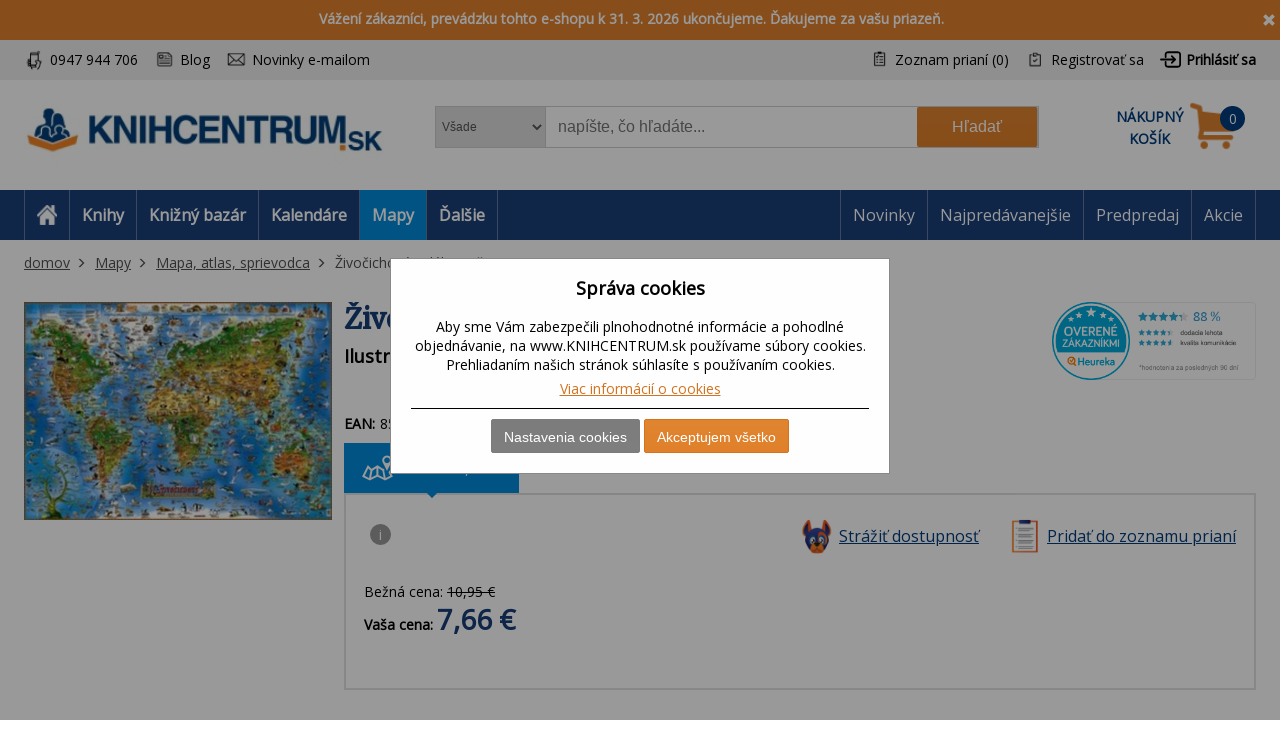

--- FILE ---
content_type: text/html; charset=utf-8
request_url: https://www.knihcentrum.sk/Mapa/zivocichove-celeho-sveta
body_size: 18272
content:

<!DOCTYPE html>
<html class="pcontext-map html-product-details-page" lang="sk">
<head>
    <title>Živočichov&#233; cel&#233;ho světa | KNIHCENTRUM.sk</title>
    <meta http-equiv="Content-type" content="text/html;charset=UTF-8" />
    <meta name="description" content="Internetov&#233; kn&#237;hkupectvo KNIHCENTRUM.SK pon&#250;ka knihy online, slovn&#237;ky, mapy, učebnice a kalend&#225;re." />
    <meta name="keywords" content="knihy, rom&#225;ny, beletria, poviedky, detekt&#237;vky, fantasy knihy, učebnice, slovn&#237;ky, mapy, automapa, kalend&#225;re, jazykov&#233; učebnice" />
    <meta name="generator" content="nopCommerce" />
    <meta name="viewport" content="width=device-width, initial-scale=1" />
    <meta name="robots" content="index,follow" />
<meta property="og:type" content="product" />
<meta property="og:title" content="Živočichov&#233; cel&#233;ho světa" />
<meta property="og:description" content="" />
<meta property="og:image" content="https://cdn.knihcentrum.cz/98684473_400.jpg" />
<meta property="og:url" content="http://www.knihcentrum.sk/mapa/zivocichove-celeho-sveta" />
<meta property="og:site_name" content="KNIHCENTRUM.sk" />
<meta property="twitter:card" content="summary" />
<meta property="twitter:site" content="KNIHCENTRUM.sk" />
<meta property="twitter:title" content="Živočichov&#233; cel&#233;ho světa" />
<meta property="twitter:description" content="" />
<meta property="twitter:image" content="https://cdn.knihcentrum.cz/98684473_400.jpg" />
<meta property="twitter:url" content="http://www.knihcentrum.sk/mapa/zivocichove-celeho-sveta" />

    
    
<!-- VM006-IIS3 -->
<link rel="stylesheet" href="/Themes/Brainest/Content/css/styles-1280.less?ver=23012026-10"  media="(min-width: 1200px)">
<link rel="stylesheet" href="/Themes/Brainest/Content/css/styles-940.less?ver=23012026-10"  media="(min-width: 940px) and (max-width: 1199px)">
<link rel="stylesheet" href="/Themes/Brainest/Content/css/styles-768.less?ver=23012026-10"  media="(min-width: 768px) and (max-width: 939px)">
<link rel="stylesheet" href="/Themes/Brainest/Content/css/styles-480.less?ver=23012026-10"  media="(min-width: 0px) and (max-width: 767px)">
    <meta name="robots" content="index, follow" />

<meta name="author" content="KNIHCENTRUM.sk" />

<script type="text/javascript">
    var butils = {
	isrobot: false,
        ready: function (handler, handlercheck) {
            if (window.jQuery) {
                $(document).ready(function () {
                    butils.wait(handler, handlercheck);
                })
            }
            else {
                window.setTimeout(butils.ready, 100, handler, handlercheck);
            }
        },
        wait: function (handler, handlercheck) {
            if (handlercheck())
                handler();
            else
                window.setTimeout(butils.wait, 100, handler, handlercheck);
        }
    };
    if (!butils.isrobot) {
        butils.ready(function () { _btheme.utils.changeActivationInBrainestTabsFromUrl() }, function () { return window._btheme; });
        (function () {
            var count = 20;
            window.addEventListener("error", function (e) {
                count--;
                if (count < 0) {
                    return;
                }
                try {
                    formData = new FormData();
                    formData.append("line", e.lineno);
                    formData.append("url", window.location.href + '\n' + 'script:' + e.filename);
                    formData.append("message", e.message);
                    formData.append("stack", e.error.stack);

                    xhr = new XMLHttpRequest();
                    xhr.open('POST', '/BrainAccessoryApi/jsl', true);
                    xhr.send(formData);
                }
                catch (ex) {

                }
            });
        }());
    }


</script>
    


    <meta property="og:image" content="https://cdn.knihcentrum.cz/98684473_80.jpg" />

<meta property="og:site_name" content="KNIHCENTRUM.sk" />
<meta property="og:title" content="Živočichov&#233; cel&#233;ho světa | KNIHCENTRUM.sk" />
<meta property="og:url" content="http://www.knihcentrum.sk/zivocichove-celeho-sveta" />
<meta property="og:type" content="books.book" />
    <meta property="og:description" content="Internetov&#233; kn&#237;hkupectvo KNIHCENTRUM.SK pon&#250;ka knihy online, slovn&#237;ky, mapy, učebnice a kalend&#225;re." />

<script>var dataLayer = dataLayer || []; // Google Tag Manager</script><meta name="google-site-verification" content="5fgXJ3FkkHxfaUrfP1LjvB1s3YTlshKtVwCVHiTnMGU" />
    <script type="text/javascript">
    var AjaxCartProxySettings = AjaxCartProxySettings || {};
    AjaxCartProxySettingsUrlChange = '/AdvancedCart/ChangeQuantity';
    AjaxCartProxySettingsUrlFlyoutShoppingCartJason = '/AdvancedCart/FlyoutShoppingCartJason';
    AjaxCartProxySettingsTextMissingNumberNotification = 'Nezabudli ste na číslo domu/ulice?';
    AjaxCartProxySettingsUrlBuy = '/AdvancedCart/buy';
    AjaxCartProxySettingsTitleBuy = 'Rychlá objednávka';
</script>
    <link href="/Content/jquery-ui-themes/smoothness/jquery-ui-1.10.3.custom.min.css?tista=8cd65c5e-e337-4c7c-91b6-2272cc3019eb" rel="stylesheet" type="text/css" />
<link href="/Plugins/Shop.BrainAccessory/Styles/productvariants.css?tista=8cd65c5e-e337-4c7c-91b6-2272cc3019eb" rel="stylesheet" type="text/css" />
<link href="/Content/magnific-popup/magnific-popup.css?tista=8cd65c5e-e337-4c7c-91b6-2272cc3019eb" rel="stylesheet" type="text/css" />
<link href="/Plugins/Configuration.StockAvailability/Styles/sa-style-addition.css?tista=8cd65c5e-e337-4c7c-91b6-2272cc3019eb" rel="stylesheet" type="text/css" />
<link href="/Plugins/Shop.BrainAccessory/Styles/productstags.css?tista=8cd65c5e-e337-4c7c-91b6-2272cc3019eb" rel="stylesheet" type="text/css" />
<link href="/Plugins/Shop.BrainAccessory/Styles/jquery.rateyo.min.css?tista=8cd65c5e-e337-4c7c-91b6-2272cc3019eb" rel="stylesheet" type="text/css" />
<link href="/Plugins/Shop.MarketingBar/Styles/marketing-bar.css?tista=8cd65c5e-e337-4c7c-91b6-2272cc3019eb" rel="stylesheet" type="text/css" />

    <script src="/Scripts/jquery-1.10.2.min.js?tista=8cd65c5e-e337-4c7c-91b6-2272cc3019eb" type="text/javascript"></script>
<script src="/Scripts/jquery.validate.min.js?tista=8cd65c5e-e337-4c7c-91b6-2272cc3019eb" type="text/javascript"></script>
<script src="/Scripts/jquery.validate.unobtrusive.min.js?tista=8cd65c5e-e337-4c7c-91b6-2272cc3019eb" type="text/javascript"></script>
<script src="/Scripts/jquery-ui-1.10.3.custom.min.js?tista=8cd65c5e-e337-4c7c-91b6-2272cc3019eb" type="text/javascript"></script>
<script src="/Scripts/jquery-migrate-1.2.1.min.js?tista=8cd65c5e-e337-4c7c-91b6-2272cc3019eb" type="text/javascript"></script>
<script async src="/Scripts/public.common.js?tista=8cd65c5e-e337-4c7c-91b6-2272cc3019eb" type="text/javascript"></script>
<script async src="/Scripts/public.ajaxcart.js?tista=8cd65c5e-e337-4c7c-91b6-2272cc3019eb" type="text/javascript"></script>
<script async src="/Themes/Brainest/Content/js/brainest.js?tista=8cd65c5e-e337-4c7c-91b6-2272cc3019eb" type="text/javascript"></script>
<script async src="/Plugins/Product.ProductsReservation/Content/js/productreservation.js?tista=8cd65c5e-e337-4c7c-91b6-2272cc3019eb" type="text/javascript"></script>
<script async src="/Plugins/ShoppingCart.AdvancedWishlist/Scripts/pdadvancedwishlist.js?tista=8cd65c5e-e337-4c7c-91b6-2272cc3019eb" type="text/javascript"></script>
<script src="/Plugins/Product.MajorParameters/Scripts/majorparameters.js?tista=8cd65c5e-e337-4c7c-91b6-2272cc3019eb" type="text/javascript"></script>
<script src="/Themes/Brainest/Content/js/product.js?tista=8cd65c5e-e337-4c7c-91b6-2272cc3019eb&v=1" type="text/javascript"></script>
<script async src="/Plugins/Shop.BrainAccessory/Scripts/productvariants.js?tista=8cd65c5e-e337-4c7c-91b6-2272cc3019eb" type="text/javascript"></script>
<script src="/Plugins/Shop.BrainAccessory/Scripts/jquery.rateyo.min.js?tista=8cd65c5e-e337-4c7c-91b6-2272cc3019eb" type="text/javascript"></script>
<script async src="/Plugins/Shop.BrainAccessory/Scripts/review2.js?tista=8cd65c5e-e337-4c7c-91b6-2272cc3019eb" type="text/javascript"></script>
<script src="/Plugins/Shop.BrainAccessory/Scripts/rating.rateyo.js?tista=8cd65c5e-e337-4c7c-91b6-2272cc3019eb" type="text/javascript"></script>
<script async src="/Plugins/Shop.BrainAccessory/Scripts/productreviewnotification.js?tista=8cd65c5e-e337-4c7c-91b6-2272cc3019eb" type="text/javascript"></script>
<script async src="/Plugins/Shop.BrainAccessory/Scripts/productreviews.js?tista=8cd65c5e-e337-4c7c-91b6-2272cc3019eb" type="text/javascript"></script>
<script src="/Scripts/jquery.magnific-popup.min.js?tista=8cd65c5e-e337-4c7c-91b6-2272cc3019eb" type="text/javascript"></script>
<script async src="/Plugins/Configuration.StockAvailability/Scripts/stock-availability-fe.js?tista=8cd65c5e-e337-4c7c-91b6-2272cc3019eb&ver=2" type="text/javascript"></script>
<script async src="/Plugins/Product.WatchDog/Scripts/watchdog.js?tista=8cd65c5e-e337-4c7c-91b6-2272cc3019eb&ver=2" type="text/javascript"></script>
<script async src="/Plugins/Shop.BrainSearch/Content/Scripts/brain.search.js?tista=8cd65c5e-e337-4c7c-91b6-2272cc3019eb" type="text/javascript"></script>
<script async src="/Plugins/ShoppingCart.AdvancedCart/Content/Scripts/advancedcart-flyout.js?tista=8cd65c5e-e337-4c7c-91b6-2272cc3019eb" type="text/javascript"></script>
<script async src="/Plugins/Shop.BrainAccessory/Scripts/brain.accessory.js?tista=8cd65c5e-e337-4c7c-91b6-2272cc3019eb" type="text/javascript"></script>

    <link rel="canonical" href="http://www.knihcentrum.sk/zivocichove-celeho-sveta" />

    
    
    
    
<link rel="shortcut icon" href="https://www.knihcentrum.sk/favicon.ico" />
    <!--Powered by nopCommerce - http://www.nopCommerce.com-->
</head>
<body>
    
<script type="text/javascript">
window.dataLayer = window.dataLayer || [];
function gtag() {dataLayer.push(arguments);}
gtag('consent', 'default', {
  "ad_storage": "denied",
  "analytics_storage": "denied",
  "ad_user_data": "denied",
  "ad_personalization": "denied"
});
var google_tag_params = {
  "ecomm_pagetype": "product",
  "ecomm_totalvalue": 7.66,
  "ecomm_prodid": [
    "0262711"
  ],
  "ecomm_pname": [
    "Živočichové celého světa"
  ],
  "ecomm_pcat": [
    "Ostatné"
  ],
  "ecomm_pvalue": [
    7.66
  ]
};
dataLayer.push({'event':'remarketingTriggered', 'google_tag_params': google_tag_params});
dataLayer.push({
  "event": "view_item",
  "ecommerce": {
    "currency": "EUR",
    "value": 7.66,
    "items": [
      {
        "item_id": "0262711",
        "item_name": "Živočichové celého světa",
        "currency": "EUR",
        "item_category": "Mapa, atlas, sprievodca",
        "item_category2": "Ostatné",
        "price": 7.66
      }
    ]
  }
});
$(document).ajaxComplete(function(event, jqXHR, ajaxOptions) { if (jqXHR && jqXHR.responseJSON && jqXHR.responseJSON.dataLayer && window.dataLayer) {    var dl = jqXHR.responseJSON.dataLayer;    for(var i = 0; i <  dl.length; i++) {        window.dataLayer.push(dl[i]);    }}});
</script>

<input id="RecaptchaTheme" name="RecaptchaTheme" type="hidden" value="white" />

<input id="RecaptchaPublicKey" name="RecaptchaPublicKey" type="hidden" value="6LdU4T0UAAAAAOsK9sH7h3AD-PxQzEcWxJwbQjsz" />

<input id="UserGuest" name="UserGuest" type="hidden" value="True" />


<div class="ajax-loading-block-window" style="display: none">
</div>
<div id="dialog-notifications-success" title="Oznámenie" style="display:none;">
</div>
<div id="dialog-notifications-error" title="chyba" style="display:none;">
</div>
<div id="bar-notification" class="bar-notification">
    <span class="close" title="zavrieť">&nbsp;</span>
</div>


<noscript>
    <div class="noscript">
        <p>
            <strong>JavaScript seems to be disabled in your browser.</strong>
        </p>
        <p>
            You must have JavaScript enabled in your browser to utilize the functionality of
            this website.
        </p>
    </div>
</noscript>


<!--[if lte IE 7]>
    <div style="clear:both;height:59px;text-align:center;position:relative;">
        <a href="http://www.microsoft.com/windows/internet-explorer/default.aspx" target="_blank">
            <img src="/Themes/Brainest/Content/images/ie_warning.jpg" height="42" width="820" alt="You are using an outdated browser. For a faster, safer browsing experience, upgrade for free today." />
        </a>
    </div>
<![endif]-->


<div class="master-wrapper-page action-product-productdetails store-master product-discount-show">
    

<script type="text/javascript">
    var _tm = window._tmp || {};
    _tm.shownDetail = false;
    _tm.isDefault = true;
    
    $(document).ready(function () {
        var cookies = [];

        $('#eu-cookie-bar-notification').show();

        $('#eu-cookie-ok').click(function () {
            var data = [];
            setCookiePreferences(data);
        });

        $("#eu-cookie-set").click(function () {
            if (_tm.shownDetail) {
                var data = $("input[name=cookies_select]:not(:checked)").map(function () {
                    return $(this).val();
                }).get();

                setCookiePreferences(data);
            } else {
                $.post("/Cookie/EuCookieList", function (r) {
                    if (r.success) {
                        var html = "<div class='cookie-intro'>Za účelom zlepšenia služieb využívajú naše stránky súbory cookies. Cookie je krátky textový súbor, ktorý navštívená stránka ukladá do prehliadača. Bežne tieto súbory slúžia na segmentovanie jednotlivých užívateľov. Je nutné zdôrazniť, že návštevník stránky nie je na základe týchto súborov identifikovateľný. Súbory cookies napomáhajú ľahšiemu prehliadaniu webových stránok tak, aby proces nákupu bol čo najjednoduchší, nemuseli ste neustále zadávať prihlasovacie údaje, pamätali sme si tovar vo vašom košíku, evidovali vaše objednávky a aby sme vás neobťažovali nevhodnou reklamou.</div> <h2>Predvoľby poskytovania súhlasu</h2>";
                        $.each(r.data.Items, function (i, v) {
                            html += "<div class='cookie-consent' data-id='" + v.Id + "'>";
                            html += "<div class='cookie-consent-header'><span class='cookie-consent-name'>" + v.Name + "</span><span class='cookie-consent-check'>" + (v.IsReadOnlyConsent ? "<span class='always-active-consent'>Vždy aktívne</span><input type='checkbox' name='cookies_select' style='display:none' value='" + v.SystemName + "' checked='checked' />" : "<input name='cookies_select' type='checkbox' " + "" + "  value='" + v.SystemName + "'></input>") + "</span></div>";
                            html += "<div class='cookie-consent-description'>" + v.Description + "</div>";
                            html += "</div>";
                        });
                        $("#cookies-detail").html(html);
                        $("#eu-cookie-set").html("Potvrdiť môj výber")

                        _tm.shownDetail = true;
                        setCookieCenter();
                    } else {
                        alert('Nepodarilo sa načítať');
                    }
                }).fail(function () {
                    alert('Nepodarilo sa načítať');
                });
            }
            });


        $("#close-eu-cookie-modal").click(function () {
            $("#eu-cookie-bar-notification").fadeOut(function () { $("#eu-cookie-bar-notification").remove(); /*$("body").removeClass("no-scroll");*/});
        });
        setCookieCenter()
        window.addEventListener("resize", setCookieCenter);
    });


    function setCookiePreferences(data) {
         $.ajax({
                cache: false,
                type: 'POST',
                data: { cookies: data },
                url: '/eucookielawaccept',
                dataType: 'json',
                success: function (data) {
                    $("#eu-cookie-bar-notification").fadeOut(function () { $("#eu-cookie-bar-notification").remove(); /*$("body").removeClass("no-scroll");*/ });
                    if (_tm.isDefault && document.location.search) {
                        document.location.reload();
                    }
                },
                failure: function () {
                    alert('Cannot store value');
                }
         });
    }
    function setCookieCenter(element) {
        setElementCenter('#eu-cookie-bar-notification .content');
    }
    function setElementCenter(element) {
        var $el = $(element)
            //.css('position', 'absolute')
            .css('margin-top', '0px');
        var elHeight = $el.outerHeight();
        var wHeight = $(window).height();
        if (elHeight > wHeight) {
            $el.css('margin-top', '0px');
        } else {
            $el.css('margin-top', ((wHeight - elHeight) / 2) + 'px');
        }
    }
</script>
<div id="eu-cookie-bar-notification" class="eu-cookie-bar-notification-modal">

    <div class="content">
        <h2>Správa cookies</h2>
        <span class="glyphicon glyphicon-remove" id="close-eu-cookie-modal" style="display: none;"></span>
        <div class="text" id="cookies-detail">
            Aby sme Vám zabezpečili plnohodnotné informácie a pohodlné objednávanie, na www.KNIHCENTRUM.sk používame súbory cookies. Prehliadaním našich stránok súhlasíte s používaním cookies.
            <div class="cookies-links">
                <a class="learn-more link-cookies" href="/cookies-na-knihcentrum-sk">Viac informácií o cookies</a>
            </div>
        </div>

    <div class="buttons-more">
        <button type="button" class="set-button button-1" id="eu-cookie-set">Nastavenia cookies</button>
        <button type="button" class="ok-button button-1" id="eu-cookie-ok">Akceptujem všetko</button>
    </div>
</div>
</div>


<link href="/Plugins/Tmotions.GDPR/Style/cookies.css?ver=27" rel="stylesheet" />



    
    <div class="header-wrapper">
        




<div class="header">
    




<div id="marketing-bar" data-bar-id="14" data-bar-url="/MarketingBarWidget/CloseBar">
    <span class="close" 
          id="close-mbar" 
          onclick="var $wrap = $(this).closest('div');$.ajax({cache: false, type: 'post', url: $wrap.attr('data-bar-url'), data: {barId: $wrap.attr('data-bar-id')}, complete: function () { $wrap.fadeOut(); }});"
          title="zavrieť">&nbsp;</span>
    <p><strong>V&aacute;žen&iacute; z&aacute;kazn&iacute;ci, prev&aacute;dzku tohto e-shopu k 31. 3. 2026 ukončujeme. Ďakujeme za va&scaron;u priazeň.</strong></p>
</div><script async="async" data-pcx-code="map" data-pcx-id="10" data-pcx-url="/Mapy-atlasy" data-pcx-url-change="/Plugins/Product/Context/ProductContext/ChangeContext" id="script-pcx" src="/Plugins/Product.Context/Content/Scripts/pcx.public.js" type="text/javascript"></script>
    <div class="header-upper">
        <div>
            <div class="header-selectors-wrapper">
                <div class="watchdog-place"></div>
                <ul>
                    <li class="customer-service" data-hint="0947 944 706"><span>0947 944 706</span></li>
                    <li class="blog" title="Blog"><a href="/Revue">Blog</a></li>
                        <li class="newsletter" title="Zpravodaj">
                            <a href="javascript:void(0)" id="newsletter-href"><span>Novinky e-mailom</span></a>
                        </li>
                </ul>
            </div>
            <div class="header-links-wrapper">
                <div class="header-links">
    <ul>
        
            <li>
                <a href="/wishlist" class="ico-wishlist">
                    <span class="wishlist-label">Zoznam prianí</span>
                    <span class="wishlist-qty">(0)</span>
                </a>
            </li>




            <li><a href="/register" class="ico-register">Registrovať sa</a></li>
            <li><a href="/login?returnUrl=%2fMapa%2fzivocichove-celeho-sveta" class="ico-login">Prihlásiť sa</a></li>
                        





    </ul>
</div>

                
            </div>
        </div>
    </div>
    <div class="header-lower">
        <div>
            <div class="header-logo">
                
<a href="/">

        <h1><img title="" alt="KNIHCENTRUM.sk" src="/Logos/KNIHCENTRUM.sk.jpg?ts=20260123215000"></h1>
</a>
                
                <div class="shop-back">
                    <a href="/" class="shop-back-link">Prejsť do e-shopu</a>
                </div>
            </div>
            <div class="search-box store-search-box">
                <form action="/search" id="small-search-box-form" method="get">
<span 
data-searchCurrent=""
data-searchBoxToolTip="napíšte, čo hľadáte..."
data-searchBoxEnterSearchTerms="vyplňte prosím kľúčové slovo na vyhľadávanie"
data-appendToQueryString="&amp;Stock=4"
data-showProductImages="false"
data-delay="350"
data-minLength="2"
data-categorytitle="Nájdené v kategóriách"
data-categoryurl=""
data-autocompleturl="/BrainCatalog/SearchTermAutoCompleteSection"
data-categories="[]"
data-pdf="[]"
data-xpagingdictionarypagerNext="ďalšie tituly"
id="bssettings">
</span>
<select name="SearchLocation" id="SearchLocation">
        <option value="0" data-query-string="productcontextid=0" selected="selected"> Všade</option>
        <option value="2" data-query-string="" > V čl&#225;nkoch</option>
        <option value="1" data-query-string="productcontextid=1" > Knihy</option>
        <option value="1" data-query-string="productcontextid=12" > Knižn&#253; baz&#225;r</option>
        <option value="1" data-query-string="productcontextid=9" > Kalend&#225;re</option>
        <option value="1" data-query-string="productcontextid=7" > Filmy</option>
        <option value="1" data-query-string="productcontextid=8" > Hračky</option>
        <option value="1" data-query-string="productcontextid=10" > Mapy</option>
        <option value="1" data-query-string="productcontextid=6" > AudioCD</option>
        <option value="1" data-query-string="productcontextid=13" > Papiern&#237;ctvo</option>
        <option value="1" data-query-string="productcontextid=15" > Domov</option>
        <option value="1" data-query-string="productcontextid=14" > Tipy na darčeky</option>
        <option value="1" data-query-string="productcontextid=11" > Ostatn&#233;</option>
</select>

    <input type="submit" class="button-1 search-box-button" value="Hľadať" />
    <div class="search-box-text-wrapper"><input type="text" class="search-box-text" id="small-searchterms" autocomplete="off" name="q" placeholder="napíšte, čo hľadáte..." /></div>
</form>
            </div>
            
<div id="topcartlink" data-qty="0">
    <a href="/cart" class="ico-cart">
        <span class="cart-label"><span><span>Nákupný</span> <span>košík</span></span></span>
        <span class="cart-qty" data-qty-length="1">0</span>
    </a>
    <div id="flyout-cart" class="flyout-cart"></div>
</div>

<script type="text/javascript">
    var AjaxCartProxySettings = AjaxCartProxySettings || {};
    AjaxCartProxySettings.UrlChange = '/AdvancedCart/ChangeQuantity';
    AjaxCartProxySettings.UrlFlyoutShoppingCartJason = '/AdvancedCart/FlyoutShoppingCartJason';
    AjaxCartProxySettings.TextMissingNumberNotification = 'Nezabudli ste na číslo domu/ulice?';
    AjaxCartProxySettings.UrlBuy = '/AdvancedCart/buy';
    AjaxCartProxySettings.TitleBuy = 'Rychlá objednávka';
</script>


        </div>
    </div>
</div>

        <div class="header-menu">
            




<div>
    <ul class="top-menu-left top-menu-hover">
        <li class="home"><a href="/"><span>Home</span></a></li>
        <li class="menu-toggle mobile" id="menu-toggle"><a href="#"><span>Menu</span></a></li>
        <li class="menu-search mobile" id="menu-search"><a href="#"><span>Search</span></a></li>
        

<li class="pcontext item-book"><a href="http://www.knihcentrum.sk/Knihy" pccode="book" data-product-context-id="1">Knihy</a><ul class="hoversubmenu">
<li><a href="/Knihy/knihy-v-anglictine">Knihy v angličtine</a></li>
<li><a href="/Knihy/tipy-na-letne-citanie">Letn&#233; č&#237;tanie - 86 tipov</a></li>
<li><a href="/Knihy/tipy-na-vylety">Tipy na v&#253;lety</a></li>
<li><a href="/Knihy/fakty-vs-hoaxy-ako-ich-rozlisit">Fakty vs. hoaxy: ako ich rozl&#237;šiť</a></li>
<li><a href="/Knihy/ukrajina-rusko">Ukrajina / Rusko</a></li>
<li><a href="/Knihy/predpredaj">Predpredaj</a></li>
<li><a href="/Knihy/naj-novinky">NAJ novinky</a></li>
<li><a href="/Knihy/tipy-z-knizneho-bazara">Tipy z Knižn&#233;ho baz&#225;ra</a></li>
<li><a href="/Knihy/knihy-za-babku-1">KNIHY ZA BABKU</a></li>
<li><a href="/Knihy/akce-2">AKCE</a></li>
<li><a href="/Knihy/akcie">AKCIE</a></li>
<li><a href="/Knihy/beletria-pre-dospelych">Beletria pre dospel&#253;ch</a></li>
<li><a href="/Knihy/popularno-naucna-pre-dospelych">Popul&#225;rno-n&#225;učn&#225; pre dospel&#253;ch</a></li>
<li><a href="/Knihy/ucebnice-odborna-literatura">Učebnice, odborn&#225; literat&#250;ra</a></li>
<li><a href="/Knihy/beletria-pre-deti-a-mladez">Beletria pre deti a ml&#225;dež</a></li>
<li><a href="/Knihy/popularno-naucna-pre-deti-a-mladez">Popul&#225;rno-n&#225;učn&#225; pre deti a ml&#225;dež</a></li>
<li><a href="/Knihy/hracky-hry-karty">Hračky, hry, karty</a></li>
<li><a href="/Knihy/mapa-atlas-sprievodca">Mapa, atlas, sprievodca</a></li>
</ul>
</li>
<li class="pcontext item-bookbazaar"><a href="http://www.knihcentrum.sk/allbookbazaar" pccode="bookbazaar" data-product-context-id="12">Knižn&#253; baz&#225;r</a><ul class="hoversubmenu">
<li><a href="/BookBazaar/knihy-v-anglictine">Knihy v angličtine</a></li>
<li><a href="/BookBazaar/tipy-na-letne-citanie">Letn&#233; č&#237;tanie - 86 tipov</a></li>
<li><a href="/BookBazaar/tipy-na-vylety">Tipy na v&#253;lety</a></li>
<li><a href="/BookBazaar/fakty-vs-hoaxy-ako-ich-rozlisit">Fakty vs. hoaxy: ako ich rozl&#237;šiť</a></li>
<li><a href="/BookBazaar/ukrajina-rusko">Ukrajina / Rusko</a></li>
<li><a href="/BookBazaar/predpredaj">Predpredaj</a></li>
<li><a href="/BookBazaar/naj-novinky">NAJ novinky</a></li>
<li><a href="/BookBazaar/tipy-z-knizneho-bazara">Tipy z Knižn&#233;ho baz&#225;ra</a></li>
<li><a href="/BookBazaar/knihy-za-babku-1">KNIHY ZA BABKU</a></li>
<li><a href="/BookBazaar/beletria-pre-dospelych">Beletria pre dospel&#253;ch</a></li>
<li><a href="/BookBazaar/popularno-naucna-pre-dospelych">Popul&#225;rno-n&#225;učn&#225; pre dospel&#253;ch</a></li>
<li><a href="/BookBazaar/ucebnice-odborna-literatura">Učebnice, odborn&#225; literat&#250;ra</a></li>
<li><a href="/BookBazaar/beletria-pre-deti-a-mladez">Beletria pre deti a ml&#225;dež</a></li>
<li><a href="/BookBazaar/popularno-naucna-pre-deti-a-mladez">Popul&#225;rno-n&#225;učn&#225; pre deti a ml&#225;dež</a></li>
<li><a href="/BookBazaar/kalendare">Kalend&#225;re</a></li>
<li><a href="/BookBazaar/media-2">M&#233;di&#225;</a></li>
<li><a href="/BookBazaar/hracky-hry-karty">Hračky, hry, karty</a></li>
<li><a href="/BookBazaar/mapa-atlas-sprievodca">Mapa, atlas, sprievodca</a></li>
<li><a href="/BookBazaar/papierensky-tovar">Papierensk&#253; tovar</a></li>
<li><a href="/BookBazaar/tipy-na-darceky">Tipy na darčeky</a></li>
<li><a href="/BookBazaar/kod-ke-stazeni">K&#243;dy na stiahnutie</a></li>
<li><a href="/BookBazaar/domov-11">Domov</a></li>
</ul>
</li>
<li class="pcontext item-calendar"><a href="http://www.knihcentrum.sk/Kalendare-diare" pccode="calendar" data-product-context-id="9">Kalend&#225;re</a><ul class="hoversubmenu">
<li><a href="/Kalendare-diare/naj-novinky">NAJ novinky</a></li>
<li><a href="/Kalendare-diare/tipy-z-knizneho-bazara">Tipy z Knižn&#233;ho baz&#225;ra</a></li>
<li><a href="/Kalendare-diare/knihy-za-babku-1">KNIHY ZA BABKU</a></li>
<li><a href="/Kalendare-diare/akce-2">AKCE</a></li>
<li><a href="/Kalendare-diare/akcie">AKCIE</a></li>
<li><a href="/Kalendare-diare/kalendare">Kalend&#225;re</a></li>
<li><a href="/Kalendare-diare/papierensky-tovar">Papierensk&#253; tovar</a></li>
    <li class="hopkirk"></li>
</ul>
</li>
<li class="pcontext item-map active"><a href="http://www.knihcentrum.sk/Mapy-atlasy" pccode="map" data-product-context-id="10">Mapy</a><ul class="hoversubmenu">
<li><a href="/Mapy-atlasy/tipy-na-letne-citanie">Letn&#233; č&#237;tanie - 86 tipov</a></li>
<li><a href="/Mapy-atlasy/tipy-na-vylety">Tipy na v&#253;lety</a></li>
<li><a href="/Mapy-atlasy/naj-novinky">NAJ novinky</a></li>
<li><a href="/Mapy-atlasy/tipy-z-knizneho-bazara">Tipy z Knižn&#233;ho baz&#225;ra</a></li>
<li><a href="/Mapy-atlasy/knihy-za-babku-1">KNIHY ZA BABKU</a></li>
<li><a href="/Mapy-atlasy/akce-2">AKCE</a></li>
<li><a href="/Mapy-atlasy/akcie">AKCIE</a></li>
<li><a href="/Mapy-atlasy/popularno-naucna-pre-dospelych">Popul&#225;rno-n&#225;učn&#225; pre dospel&#253;ch</a></li>
<li><a href="/Mapy-atlasy/mapa-atlas-sprievodca">Mapa, atlas, sprievodca</a></li>
    <li class="hopkirk"></li>
</ul>
</li>
            <li class="pcontext item-items">
                    <a>Ďalšie</a><ul class="hoversubmenu">
            
<li class="pcontext item-movie"><a href="http://www.knihcentrum.sk/Filmy" pccode="movie" data-product-context-id="7">Filmy</a></li>
<li class="pcontext item-toy"><a href="http://www.knihcentrum.sk/Hracky-hry" pccode="toy" data-product-context-id="8">Hračky</a></li>
<li class="pcontext item-audiocd"><a href="http://www.knihcentrum.sk/Audio-CD" pccode="audiocd" data-product-context-id="6">AudioCD</a></li>
<li class="pcontext item-stationery"><a href="http://www.knihcentrum.sk/Papiernictvo" pccode="stationery" data-product-context-id="13">Papiern&#237;ctvo</a></li>
<li class="pcontext item-household"><a href="http://www.knihcentrum.sk/Domov" pccode="household" data-product-context-id="15">Domov</a></li>
<li class="pcontext item-gift"><a href="http://www.knihcentrum.sk/Darceky-tipy" pccode="gift" data-product-context-id="14">Tipy na darčeky</a></li>
<li class="pcontext item-other"><a href="http://www.knihcentrum.sk/ine" pccode="other" data-product-context-id="11">Ostatn&#233;</a></li>

        <li class="hopkirk"></li>
</ul></li>



    </ul>
    <ul class="top-menu top-menu-hover">
        

                
            <li><a href="/naj-novinky">Novinky</a></li>
            <li><a href="/#nabidka-najpredavanejsie">Najpredávanejšie</a></li>
            <li><a href="/predpredaj">Predpredaj</a></li>
            <li><a href="/akcie">Akcie</a></li>

        
    </ul>
    <ul class="top-back top-menu-hover">
        <li><a href="/">Prejsť do e-shopu</a></li>
    </ul>
    <ul class="top-customer-service">
        <li><span>0947 944 706</span></li>
    </ul>
</div>


        </div>
    </div>
    <div class="master-wrapper-content">
        



<div class="breadcrumb" itemscope itemtype="http://data-vocabulary.org/Breadcrumb" data-items-cont="3">
    <span itemprop="url" style="display: none;">
       https://www.knihcentrum.sk/
    </span>
    <ul>
        <li id="breadcrumb-dots">
            <a href="#" onclick="$(this).closest('div').addClass('opened-breadcrumb').parent().addClass('opened-breadcrumb-wrapper-xxx');">...</a>
        </li>
        <li id="breadcrumb-close">
            <a href="#" onclick="$(this).closest('div').removeClass('opened-breadcrumb').parent().removeClass('opened-breadcrumb-wrapper-xxx');"><i class="fas fa-times"></i></a>
        </li>

        <li id="breadcrumb-home">
            <a href="https://www.knihcentrum.sk/" title="domov" itemprop="url" class="breadcrumb_child">domov<span style="display:none;" itemprop="title">domov</span></a>
        </li>
            <li class="breadcrumb-item">
                <div class="breadcrumb_child" itemprop="child" itemscope itemtype="http://data-vocabulary.org/Breadcrumb">
                    <span itemprop="title">
                        Mapy
                    </span>

                        <a href="/Mapy-atlasy/" title="Mapy" class="">Mapy</a>
                        <span itemprop="url">
                            https://www.knihcentrum.sk/Mapy-atlasy/
                        </span>
                </div>
            </li>
            <li class="breadcrumb-item breadcrumb-last">
                <div class="breadcrumb_child" itemprop="child" itemscope itemtype="http://data-vocabulary.org/Breadcrumb">
                    <span itemprop="title">
                        Mapa, atlas, sprievodca
                    </span>

                        <a href="/Mapy-atlasy/mapa-atlas-sprievodca" title="Mapa, atlas, sprievodca" class="">Mapa, atlas, sprievodca</a>
                        <span itemprop="url">
                            https://www.knihcentrum.sk/Mapy-atlasy/mapa-atlas-sprievodca
                        </span>
                </div>
            </li>
            <li class="breadcrumb-item breadcrumb-product">
                <div class="breadcrumb_child" itemprop="child" itemscope itemtype="http://data-vocabulary.org/Breadcrumb">
                    <span itemprop="title">
                        Živočichové celého světa
                    </span>

Živočichové celého světa                        <span itemprop="url">
                            http://www.knihcentrum.sk/Mapa/zivocichove-celeho-sveta
                        </span>
                </div>
            </li>
    </ul>
</div>



        
    


            <div class="master-column-wrapper">
            
<div class="center-1">
    
    
<!--product breadcrumb-->

<div class="page product-details-page">
    <div class="page-body">

        
<link href="/Plugins/Shop.BrainAccessory/Styles/ratting.style.min.css" rel="stylesheet" />


<form action="/zivocichove-celeho-sveta" id="product-details-form" method="post">        <div itemscope itemtype="http://schema.org/Product" 
             data-dafaulpicture="https://cdn.knihcentrum.cz/98684473_400.jpg"
             data-productid="569131">
            
<div class="buttons-like">
    
    <div id="showHeurekaBadgeHere-11"></div><script type="text/javascript">//<![CDATA[ var _hwq = _hwq || []; _hwq.push(['setKey', 'CDE454C7CBC3C090DD8E63EBA16BBEB3']);_hwq.push(['showWidget', '11', '5040', 'KNIHCENTRUM.SK', 'knihcentrum-sk']);(function() {var ho = document.createElement('script'); ho.type = 'text/javascript'; ho.async = true; ho.src = 'https://sk.im9.cz/direct/i/gjs.php?n=wdgt&sak=CDE454C7CBC3C090DD8E63EBA16BBEB3'; var s = document.getElementsByTagName('script')[0]; s.parentNode.insertBefore(ho, s);})();//]]></script>
</div>



            <div class="product-essential">
                <meta itemprop="gtin13" content="8588005862547" /><meta itemprop="sku" content="0262711" /> <input type="hidden" id="product-sku" value="0262711" />
                <!--product pictures-->
                

<div class="gallery" data-pictures-count="1"
     data-mp-previous="Previous (Left arrow key)"
     data-mp-next="Next (Right arrow key)"
     data-mp-counter="%curr% of %total%"
     data-mp-close="Close (Esc)"
     data-mp-loading="Loading..."
     data-spinpercent="38"
     data-spinsize="30">

    <div class="picture picture-transform" id="img-default-569131">

                <div class="img-3d-front-cover-without" id="img-3d-front-cover-without" style="background-image: url(https://cdn.knihcentrum.cz/98684473_400.jpg);">
                    <a class="thumb-popup-link" href="https://cdn.knihcentrum.cz/98684473.jpg"><img alt="Obr&#225;zok Živočichov&#233; cel&#233;ho světa" src="https://cdn.knihcentrum.cz/98684473_400.jpg" id="main-product-img-569131" /></a>
                </div>
    </div>
        <div class="picture-thumbs">
        </div>
</div>
                
                <div class="overview">
                    

<div id="flags" class="flags"></div>

                    
                    <div class="product-name">

                        <h1 itemprop="name">
                            Živočichov&#233; cel&#233;ho světa
                        </h1>
                    </div>
                    <!--availability-->
                    
                    <div class="product-parameters">
                                                <!--SKU, MAN, GTIN, vendor-->
                        <div class="additional-details">
    
            </div>
                        <!--manufacturers-->
                        


    <div class="major-parameters">
                <div class="ean">
                    <span class="label">EAN:</span><span class="value">8588005862547</span>
                </div>

    </div>

    <div id="major-autori" style="visibility: hidden;"> </div>
<div id="major-jazyk">
        <div class="specAtt-language-ico-cestina" title="Čeština"></div>
</div>
<div id="major-podnazev">
            <span>Ilustrovan&#225; mapa pro děti</span>
</div>



                            <div class="manufacturers">
            <span class="label">Značka:</span>
        <span class="value">
                <a href="/slovart">SLOVART</a>
        </span>
    </div>

                    </div>
                    <span class="clear"></span>
                    <div class="contexts-wrapper">
                        
<div class="product-variant-ico bt-tabs">
        <div class="head">
                <div class="map active">
                    <a  class="product-variant-map product-variant-map-active product-variant-active" title="Mapa">
                        <span class="variant-text">Varianta:</span> <span class="variant-name-price"><span class="variant-name">Mapa</span>  <span class="variant-price">7,66 €</span></span>
                    </a>
                </div>
        </div>
</div>
                        <div>
                            <div class="stock-price-part">
                                

    <div class="stock-plugin" id="569131">
            <div class="tooltipclass" id="id-569131">
                <p>Plugin.StockAvailability.ShortText.RESTR</p>
            </div>
                    <span class="label">Dostupnosť: </span>
        <span class="stock-name" id="569131" title="">
            
        </span>

    </div>
        <div class="stock-availability-window">
        </div>


    <span id="stock-availability-data" data-sa-soldout="0"></span>

                                
                                <!--delivery-->
                                
                                <!--sample download-->
                                
                                <!--attributes-->

                                <!--gift card-->

                                <!--rental info-->

                                <!--price & add to cart-->
    <div class="prices" itemprop="offers" itemscope itemtype="http://schema.org/Offer">
                <div class="old-product-price" data-bt-info="" >
                    <label>Bežná cena:</label>
                    <span>10,95 €</span>
                </div>
            <div class="non-discounted-price">
                    <label>Vaša cena:</label>
<span >
                    7,67 €
                </span>
            </div>
                <div class="product-price discounted-price">
                    <label>Vaša cena:</label>
                    <span itemprop="price" content="7.66" class="price-value-569131">
                        7,66 €
                    </span>
                </div>
                <meta itemprop="priceCurrency" content="EUR"/>
<meta itemprop="url" content="http://www.knihcentrum.sk/Mapa/zivocichove-celeho-sveta" />
    </div>


                                

                            </div>

                            <!--wishlist, compare, email a friend-->
                            <div class="overview-buttons">
                                <div class="overview-top">                                   
                                    

    <div class="watch-dog-stockavailability-detail-text"><a onclick="watchDogJS.showStockAvailabilityDialog(569131)">Strážiť dostupnosť</a></div>

    <div class="add-to-wishlist">
        <a id="add-to-wishlist-button-569131" class="add-to-wishlist-button" data-productid="569131" onclick="AjaxCart.addproducttocart_details('/addproducttocart/details/569131/2', '#product-details-form');return false;">
            Pridať do zoznamu prian&#237;
        </a>
    </div>

                                    

                                    


                                </div>
                                <div class="overview-bottom">
                                        <div class="prices" itemprop="offers" itemscope itemtype="http://schema.org/Offer">
                <div class="old-product-price" data-bt-info="" >
                    <label>Bežná cena:</label>
                    <span>10,95 €</span>
                </div>
            <div class="non-discounted-price">
                    <label>Vaša cena:</label>
<span >
                    7,67 €
                </span>
            </div>
                <div class="product-price discounted-price">
                    <label>Vaša cena:</label>
                    <span itemprop="price" content="7.66" class="price-value-569131">
                        7,66 €
                    </span>
                </div>
                <meta itemprop="priceCurrency" content="EUR"/>
<meta itemprop="url" content="http://www.knihcentrum.sk/Mapa/zivocichove-celeho-sveta" />
    </div>

                                    

                                </div>
                            </div>
                            
                        </div>
                    </div>
                </div>

            </div>
            



            <div class="product-collateral brainest-tab">
                    <div class="full-description" itemprop="description">
                        <div class="title">Popis</div>
                        <div class="body"><p>
 Nesmírně oblíbené velkoformátové nástěnné mapy, plné pestrých obrázků, kreslené s vtipem a nadsázkou. Přinášejí poučení i zábavu, praktické zkrášlení stěn dětských pokojů, vyjímají se na chodbách a učebnách škol či školek. Praktický laminovaný povrch zaručuje odolnost, děti je mohou zkoumat podle libosti. Díky nápaditým obrázkům se zeměpis či přírodopis stávají legrací a zábavou.</p>
<p>
 Formát: 97 x 137 cm</p>
</div>
                    </div>
                    <div class="product-specs-box">
        <div class="title">
            <strong>Informácie o produkte</strong>
        </div>
        <div class="table-wrapper">
            <table class="data-table">
                <colgroup>
                    <col width="25%" />
                    <col />
                </colgroup>
                <tbody>
                        <tr  class="odd">
                            <td class="spec-name">
                                Podn&#225;zov
                            </td>
                            <td class="spec-value">
Ilustrovan&#225; mapa pro děti                            </td>
                        </tr>
                        <tr  class="even">
                            <td class="spec-name">
                                Druh sortimentu
                            </td>
                            <td class="spec-value">
Mapa n&#225;stenn&#225;                            </td>
                        </tr>
                        <tr  class="odd">
                            <td class="spec-name">
                                Značka
                            </td>
                            <td class="spec-value">
SLOVART                            </td>
                        </tr>
                        <tr  class="even">
                            <td class="spec-name">
                                V predaji od
                            </td>
                            <td class="spec-value">
11.04.2018                            </td>
                        </tr>
                        <tr  class="odd">
                            <td class="spec-name">
                                Rok vydania
                            </td>
                            <td class="spec-value">
2018                            </td>
                        </tr>
                        <tr  class="even">
                            <td class="spec-name">
                                Poradie vydania
                            </td>
                            <td class="spec-value">
2. vyd&#225;n&#237;                            </td>
                        </tr>
                        <tr  class="odd">
                            <td class="spec-name">
                                Rozmery
                            </td>
                            <td class="spec-value">
137.0 x 97.0 x 0.2 cm                            </td>
                        </tr>
                        <tr  class="even">
                            <td class="spec-name">
                                Hmotnosť
                            </td>
                            <td class="spec-value">
0.21 kg                            </td>
                        </tr>
                        <tr  class="odd">
                            <td class="spec-name">
                                ISBN
                            </td>
                            <td class="spec-value">
858-80-05-86254-7                            </td>
                        </tr>
                        <tr  class="even">
                            <td class="spec-name">
                                EAN
                            </td>
                            <td class="spec-value">
8588005862547                            </td>
                        </tr>
                        <tr  class="odd">
                            <td class="spec-name">
                                Intern&#253; k&#243;d
                            </td>
                            <td class="spec-value">
0262711                            </td>
                        </tr>
                        <tr  class="even">
                            <td class="spec-name">
                                Produktov&#253; manaž&#233;r
                            </td>
                            <td class="spec-value">
Hana M&#253;dlov&#225; (hana.mydlova@knihcentrum.sk)                            </td>
                        </tr>
                </tbody>
            </table>
        </div>
    </div>

                
    <div class="product-reviews-overview" >
        <div class="head">recenzie 
        </div>
        <div class="body">
            <div class="product-review-box">
                <div class="rating">
                    <div style="width: 0%">
                    </div>
                </div>
            </div>

                <div class="product-no-reviews">
                    <a href="/productreviews/569131">Buďte prvý, kto tovar ohodnotí</a>
                </div>
        </div>
    </div>

                <div data-tab-url="/detail-ceny-dopravy" data-tab-url-selector=".page.topic-page .page-body"><div class="title">Ceny dopravy</div></div>
            </div>
            <div id="product-productsalsopurchased" data-parameters="3*569131" class="ReCrApAsync"></div>
            <div id="product-relatedproducts" data-parameters="1*569131" class="ReCrApAsync"></div>
        </div>
</form>        
        


<div id="wishlist-menu" 
     style="display:none" 
     data-user-logged="false"
     data-wishilist-url="" 
     data-wishilist-message-alreadywishlisted="Už sa nachádza vo Vašom zozname prianí">
    <ul>

            <li id="wishlist-menu-add" data-row-id="0"><a href="#">Vytvorenie nového zoznamu</a></li>
    </ul>
</div>

<script>
    window.setTimeout(function () {
        var html = $('<div>\u003cscript type=\"text/javascript\"\u003evar onloadCallback = function() {grecaptcha.render(\u0027recaptcha\u0027, {\u0027sitekey\u0027 : \u00276LdU4T0UAAAAAOsK9sH7h3AD-PxQzEcWxJwbQjsz\u0027, \u0027theme\u0027 : \u0027light\u0027 });};\u003c/script\u003e\u003cdiv id=\"recaptcha\"\u003e\u003c/div\u003e\u003cscript async=\"\" defer=\"\" src=\"https://www.google.com/recaptcha/api.js?onload=onloadCallback\u0026amp;render=explicit\"\u003e\u003c/script\u003e</div>');
        var url = $(html).find('script[src]').attr('src');
        if (url) {
            url = url.toString().replace('onload=', 'onloadxxx=');
        }
        else {
            url = 'https://www.google.com/recaptcha/api.js?render=explicit';
        }
        var s = document.createElement("script");
        s.src = url;
        var p = document.getElementsByTagName('script')[0];
        p.parentNode.insertBefore(s, p);
    }, 1 * 1000)
</script>
    </div>
</div>
    
</div>

        </div>
        
    </div>
    


<div class="footer">
    <div class="footer-top">
        <div>
            <div class="back" id="up-btn">Zpět nahoru</div>
            <div class="customer-service"><span class="label">0947 944 706</span></div>
            <ul class="networks">
		<li class="facebook"><a href="https://www.facebook.com/KNIHCENTRUM.sk" target="_blank"><img src="/Themes/Brainest/Content/css/images/footer-facebook.png" alt="Facebook" /></a></li>
			<li class="instagram"><a href="https://www.instagram.com/knihcentrumsk/" target="_blank"><img src="/Themes/Brainest/Content/css/images/footer-instagram.png" alt="Instagram"></a></li><li class="youtube"><a href="https://www.youtube.com/@knihcentrumsk" target="_blank"><img src="/Themes/Brainest/Content/css/images/footer-youtube.png" alt="YouTube"></a></li>
</ul>
        </div>
    </div>
    <div class="footer-upper">
        <div class="footer-block information">
            <div class="title">
                <strong>O NÁKUPE</strong>
            </div>
            <ul class="list">
                    <li><a href="/ceny-dopravy">Ceny dopravy</a></li>
                    <li><a href="/sposoby-platby">Sp&#244;soby platby</a></li>
                    <li><a href="/dostupnost-titulov">Dostupnosť titulov</a></li>
                    <li><a href="/obchodne-podmienky">Obchodn&#233; podmienky</a></li>
                    <li><a href="/ochrana-osobnych-udajov-2">Ochrana osobn&#253;ch &#250;dajov</a></li>
            </ul>
        </div>
        <div class="footer-block customer-service">
            <div class="title">
                <strong>TIPY</strong>
            </div>
            <ul class="list">
                    <li><a href="/knizny-bazar">Knižn&#253; baz&#225;r</a></li>
                    <li><a href="/strazny-pes">Str&#225;žny pes</a></li>
                    <li><a href="/zoznam-priani">Zoznam prian&#237;</a></li>
                    <li><a href="/vyhody-registracie">V&#253;hody registr&#225;cie</a></li>
                <li id="footer-rejstrik-autoru"><a href="\rejstrik-autoru">Rejstřík autorů</a></li>
		<li id="footer-gdpr"><a href="/GDPR/Objection">Dotaz k os. údajom</a></li>
                

            </ul>
        </div>
        <div class="footer-block my-account">
            <div class="title">
                <strong>O SPOLOČNOSTI</strong>
            </div>
            <ul class="list">
                    <li><a href="/kontakty">Kontakty</a></li>
                    <li><a href="/o-knihkupectve-knihcentrumsk">O n&#225;s</a></li>
                    <li><a href="/pre-media">Pre m&#233;di&#225;</a></li>
            </ul>
        </div>
	<!-- brain widgets -->
	<style>#footer-rejstrik-autoru {display:none}</style>
<div class="footer-block heureka">
            <!-- <div class="title">Heuréka</div> -->
            <div>
                <!-- <img src="~/Themes/Brainest/Content/images/heureka.jpg" /> -->
<div id="showHeurekaBadgeHere-11"></div><script type="text/javascript">
//<![CDATA[
var _hwq = _hwq || [];
    _hwq.push(['setKey', 'CDE454C7CBC3C090DD8E63EBA16BBEB3']);_hwq.push(['showWidget', '11', '5040', 'KNIHCENTRUM.SK', 'knihcentrum-sk']);(function() {
    var ho = document.createElement('script'); ho.type = 'text/javascript'; ho.async = true;
    ho.src = 'https://sk.im9.cz/direct/i/gjs.php?n=wdgt&sak=CDE454C7CBC3C090DD8E63EBA16BBEB3';
    var s = document.getElementsByTagName('script')[0]; s.parentNode.insertBefore(ho, s);
})();
//]]>
</script>
            </div>
        </div>
        <div class="footer-block company-info">
            <div class="list">
                <address>
                    <span class="company">BOOKNET SLOVAKIA, s. r. o.</span>
                    <span class="street" style="display:block;">Padlých hrdinov 60</span>
                    <span class="borough d-none">Bratislava – Podunajské Biskupice</span>
                    <span class="zip">821 06</span>
                    <span class="city">Bratislava – Podunajské Biskupice</span>
                </address>
                <div class="ic"><span class="label">IČ: </span><span class="value">45930546</span></div>
                <div class="dic"><span class="label">DIČ: </span><span class="value">SK2023139173</span></div>
            </div>
        </div>
	
    </div>
    <div class="footer-lower">
        <div class="footer-info">
            <span class="footer-disclaimer">2026 | Prevádzkovateľ: BOOKNET SLOVAKIA, s. r. o.</span>
        </div>
            <div class="footer-powered-by">
                Powered by <a href="https://www.nopcommerce.com/">nopCommerce</a>
            </div>
        
    </div>
    

<ul id="cookies-links" style="display: none;">
    <li><a class="learn-more" href="/cookies-na-knihcentrum-sk">Viac informácií o cookies</a></li>
</ul>
<span class="label cookies-setting" style="display: none;"><a href="#" id="cookies-preferences">Nastavenia cookies</a></span>

<script type="text/javascript">
    $(document).ready(function () {
        $('#cookies-preferences').click(function () {
            $.post("/Cookie/SetPreferences", function (r) {
                $(".master-wrapper-page").prepend(r.html);
            });
            return false;
        }).parent().appendTo('.footer-top .customer-service').show();

        $(".customer-service ul.list").append($("#cookies-links").html());
        $("#cookies-links").remove();
    });
</script>
</div>
</div>

<!-- Kód Google značky pro remarketing -->
<script type="text/javascript">
/* <![CDATA[ */
var google_conversion_id = 935609734;
var google_custom_params = window.google_tag_params;
var google_remarketing_only = true;
/* ]]> */
</script>
<script type="text/javascript" src="//www.googleadservices.com/pagead/conversion.js">
</script>
<noscript>
<div style="display:inline;">
<img height="1" width="1" style="border-style:none;" alt="" src="//googleads.g.doubleclick.net/pagead/viewthroughconversion/935609734/?value=0&amp;guid=ON&amp;script=0"/>
</div>
</noscript>

<!-- Google Tag Manager -->
<noscript><iframe src="//www.googletagmanager.com/ns.html?id=GTM-5MTQ62"
height="0" width="0" style="display:none;visibility:hidden"></iframe></noscript>
<script>(function(w,d,s,l,i){w[l]=w[l]||[];w[l].push({'gtm.start':
new Date().getTime(),event:'gtm.js'});var f=d.getElementsByTagName(s)[0],
j=d.createElement(s),dl=l!='dataLayer'?'&l='+l:'';j.async=true;j.src=
'//www.googletagmanager.com/gtm.js?id='+i+dl;f.parentNode.insertBefore(j,f);
})(window,document,'script','dataLayer','GTM-5MTQ62');</script>
<!-- End Google Tag Manager -->

<!-- Facebook Pixel Code -->
<script>
  !function(f,b,e,v,n,t,s)
  {if(f.fbq)return;n=f.fbq=function(){n.callMethod?
  n.callMethod.apply(n,arguments):n.queue.push(arguments)};
  if(!f._fbq)f._fbq=n;n.push=n;n.loaded=!0;n.version='2.0';
  n.queue=[];t=b.createElement(e);t.async=!0;
  t.src=v;s=b.getElementsByTagName(e)[0];
  s.parentNode.insertBefore(t,s)}(window, document,'script',
  'https://connect.facebook.net/en_US/fbevents.js');
  fbq('init', '2568808726773313');
  fbq('track', 'PageView');
</script>
<noscript><img height="1" width="1" style="display:none"
  src="https://www.facebook.com/tr?id=2568808726773313&ev=PageView&noscript=1"
/></noscript>
<!-- End Facebook Pixel Code -->

<!-- Ecomail-->
<!--<script>
        (function (w,d,s,o,f,js,fjs) {
            w['ecm-widget']=o;w[o] = w[o] || function () { (w[o].q = w[o].q || []).push(arguments) };
            js = d.createElement(s), fjs = d.getElementsByTagName(s)[0];
            js.id = '1-43c2cd496486bcc27217c3e790fb4088'; js.dataset.a = 'knihcentrumsk'; js.src = f; js.async = 1; fjs.parentNode.insertBefore(js, fjs);
        }(window, document, 'script', 'ecmwidget', 'https://d70shl7vidtft.cloudfront.net/widget.js'));
    </script>--><!-- Google code for Analytics tracking -->
<script type="text/javascript">
var _gaq = _gaq || [];
var pluginUrl =
 '//www.google-analytics.com/plugins/ga/inpage_linkid.js';
_gaq.push(['_require', 'inpage_linkid', pluginUrl]);
_gaq.push(['_setAccount', 'UA-8800719-17']);
_gaq.push(['_trackPageview']);

(function() {
    var ga = document.createElement('script'); ga.type = 'text/javascript'; ga.async = true;
    ga.src = ('https:' == document.location.protocol ? 'https://ssl' : 'http://www') + '.google-analytics.com/ga.js';
    var s = document.getElementsByTagName('script')[0]; s.parentNode.insertBefore(ga, s);
})();
</script>

    
    <script async src="/Plugins/Shop.PopupMarketing/Scripts/popup-marketing.js?tista=8cd65c5e-e337-4c7c-91b6-2272cc3019eb" type="text/javascript"></script>

</body>
</html>


--- FILE ---
content_type: text/html; charset=utf-8
request_url: https://www.knihcentrum.sk/productreviewstab/569131
body_size: 1941
content:


<script src="/Plugins/Shop.BrainAccessory/Scripts/review2.js" type="text/javascript"></script>
<script type="text/javascript" src="/Plugins/Shop.BrainAccessory/Scripts/rating.rateyo.js"></script>
<script src="/Plugins/Shop.BrainAccessory/Scripts/jquery.rateyo.min.js" type="text/javascript"></script>
<link href="/Plugins/Shop.BrainAccessory/Styles/ratting.style.min.css" rel="stylesheet" />
<link href="/Plugins/Shop.BrainAccessory/Styles/jquery.rateyo.min.css" rel="stylesheet" />




<div class="page product-reviews-page" id="product-reviews-page">
    <div class="page-body">
        
            <div class="write-review" id="review-form">
                <div class="title">
                    <strong><a onclick="addReviewHrefClick();">Napíšte Vašu recenziu:</a></strong>
                </div>
                <div class="review-form-body">
<form action="/productreviewstab/569131" method="post">                        <div class="message-error"></div>
                        <div class="form-horizontal">
                            <div class="form-group">
                                <div class="col-sm-3">
                                    <label class="review-label">Vaše meno (nepovinné):</label>
                                </div>
                                <div class="col-sm-7">
                                    <input class="review-alias" id="AddReview_CustomerAlias" name="AddReview.CustomerAlias" type="text" value="" />
                                    <span class="field-validation-valid" data-valmsg-for="AddReview.CustomerAlias" data-valmsg-replace="true"></span>
                                </div>
                            </div>
                            <div class="form-group">
                                <div class="review-rating">
                                    <label class="review-rating-label" for="AddReview_Rating">Hodnotenie:</label>
                                    <div class="rating-cover">
                                        <div id="ratingStar" onmouseout="$('.counter').hide();" onmouseover="$('.counter').show();"></div>
                                        <div class="counter"></div>
                                        <input class="counter_int" data-val="true" data-val-number="The field Hodnotenie must be a number." id="AddReview_Rating" name="AddReview.Rating" type="hidden" value="5" />
                                        <div id="counter_labels">Nikdy viac|Nič moc|Dobré|Výborné|Dokonalé</div>
                                    </div>
                                </div>
                            </div>
                            <div class="form-group">
                                <div class="col-sm-10 review-text-tip">
                                    Vaše hodnotenie môžete doplniť krátkým textom (max. 800 znakov vrátane medzier), alebo ho uložiť kliknutím na Pridať recenziu.
                                </div>
                            </div>
                            <div class="form-group">
                                <div class="col-sm-10">

                                    <textarea class="review-text" cols="20" id="AddReview_ReviewText" name="AddReview.ReviewText" rows="2">
</textarea>
                                    <span class="field-validation-valid" data-valmsg-for="AddReview.ReviewText" data-valmsg-replace="true"></span>

                                    <div id="review-text-count" class="pull-right">
                                        <div id="count">
                                            0/800
                                        </div>
                                        <div class="over-max-length">
                                            <label>Prekročili jste maximálny počet znakov</label>
                                        </div>
                                    </div>


                                        <div class="captcha-box-reviews" data-html="&lt;script type=&quot;text/javascript&quot;&gt;var onloadCallback = function() {grecaptcha.render(&#39;recaptcha&#39;, {&#39;sitekey&#39; : &#39;6LdU4T0UAAAAAOsK9sH7h3AD-PxQzEcWxJwbQjsz&#39;, &#39;theme&#39; : &#39;light&#39; });};&lt;/script&gt;&lt;div id=&quot;recaptcha&quot;&gt;&lt;/div&gt;&lt;script async=&quot;&quot; defer=&quot;&quot; src=&quot;https://www.google.com/recaptcha/api.js?onload=onloadCallback&amp;amp;render=explicit&quot;&gt;&lt;/script&gt;">

                                        </div>

                                </div>
                            </div>
                            <div class="pull-right">
                                <input type="submit" name="add-review" class="write-product-review-button button-2" value="Pridať recenziu" />
                            </div>

                        </div>
</form>                </div>

                <script type="text/javascript">
                    $("#tabs-product-collateral-brainest-tab #ratingStar").rateYo({
                        fullStar: true,
                        rating: 5,
                        readOnly: false,
                        onChange: function (rating, rateYoInstance) {
                            $(".counter_int").val(rating);
                            var arr = $("#counter_labels").text().split("|");
                            if (rating == 1) {
                                $(this).next().text(arr[0]);
                            } else if (rating == 2) {
                                $(this).next().text(arr[1]);
                            }
                            else if (rating == 3) {
                                $(this).next().text(arr[2]);
                            } else if (rating == 4) {
                                $(this).next().text(arr[3]);
                            } else {
                                $(this).next().text(arr[4]);
                            }
                        }
                    });


                </script>



            </div>
                
    <div class="pager" id="pager-in-review">

    </div>




    </div>
</div>


--- FILE ---
content_type: text/css
request_url: https://www.knihcentrum.sk/Plugins/Tmotions.GDPR/Style/cookies.css?ver=27
body_size: 925
content:
.eu-cookie-bar-notification-modal{
    position: fixed;
    z-index: 900000;
    left: 0;
    top: 0;
    width: 100%;
    height: 100%;
    /* overflow: auto;*/
    background-color: rgb(0,0,0);
    background-color: rgba(0,0,0,0.4);
}

.eu-cookie-bar-notification-modal.bottom-dialog {
    background-color:transparent;

}

    .eu-cookie-bar-notification-modal.bottom-dialog .content {
        position: fixed;
        bottom: 0;
        width: 100%;
        margin: 0;
    }

    .eu-cookie-bar-notification-modal .content {
        background-color: #fefefe;
        margin: 10% auto 0% auto;
        padding: 20px;
        border: 1px solid #888;
        width: 500px;
        text-align: center;
        position: relative;
    }

@media only screen and (max-height: 620px) {
    .eu-cookie-bar-notification-modal .content {
        /*    margin: 0 auto;*/
        display: -ms-grid;
        display: grid;
    }
}

@media only screen and (max-height: 300px) {
    .eu-cookie-bar-notification-modal .content {
        /*    margin: 0 auto;*/
        display: -ms-grid;
        display: grid;
        height: 100%;
    }
}

@media only screen and (max-width: 500px) {
    .eu-cookie-bar-notification-modal .content {
        width: 100%;
        bottom: 0;
        position: absolute;
        margin: 0;
    }
}


.eu-cookie-bar-notification-modal .content #close-eu-cookie-modal {
    position: absolute;
    right: 10px;
    top: 10px;
    font-size: 20px;
    cursor: pointer;
}

.eu-cookie-bar-notification-modal .content .cookies-links a {
    color: #d2731f;
    text-decoration: underline;
}

.eu-cookie-bar-notification-modal .content .cookies-links {
    margin-top: 5px;
}

.eu-cookie-bar-notification-modal .content h2 {
    font-size: 18px;
    font-weight: bold;
    margin-bottom: 20px;
}

.eu-cookie-bar-notification-modal .content .buttons-more {
    border-top: 1px solid black;
    margin-top: 10px;
    padding-top: 10px;
}


.eu-cookie-bar-notification-modal .content .set-button {
    background-image: -webkit-gradient(linear, left top, left bottom, from(#7c7c7c), to(#7f7f7f));
    background-image: -o-linear-gradient(top, #7c7c7c 0%, #7f7f7f 100%);
    background-image: linear-gradient(to bottom, #7c7c7c 0%, #7f7f7f 100%);
    border: 1px solid #7c7c7c;
}


.eu-cookie-bar-notification-modal #cookies-detail .cookie-consent-header {
    text-align: right;
    margin: 20px 0 0px 0;
}

.eu-cookie-bar-notification-modal #cookies-detail .cookie-intro {
    text-align: left;
    margin-bottom: 10px;
}

.eu-cookie-bar-notification-modal #cookies-detail {
    max-height: 350px;
    overflow-y: auto;
    line-height: normal;
}

    .eu-cookie-bar-notification-modal #cookies-detail h2 {
        text-align: left;
    }

    .eu-cookie-bar-notification-modal #cookies-detail .cookie-consent-name {
        float: left;
        font-weight: bold;
    }

    .eu-cookie-bar-notification-modal #cookies-detail .cookie-consent-check span {
        font-style: italic;
    }

    .eu-cookie-bar-notification-modal #cookies-detail .cookie-consent-check input {
        margin-top: -10px;
    }

    .eu-cookie-bar-notification-modal #cookies-detail .cookie-consent-description {
        text-align: left;
    }

    .eu-cookie-bar-notification-modal #cookies-detail .cookie-consent-header .always-active-consent {
        margin-right: 3px;
        display: block;
        margin-bottom: 6px;
    }


--- FILE ---
content_type: application/javascript
request_url: https://www.knihcentrum.sk/Plugins/Shop.BrainAccessory/Scripts/productreviewnotification.js?tista=8cd65c5e-e337-4c7c-91b6-2272cc3019eb
body_size: 459
content:
/* Show alert content, if customer add product review */
$(document).ready(function () {
    var url = decodeURI(window.location.href);
    var showBar = false;
    if (url.indexOf("ReviewMessageSuc=") !== -1) {
        var splitUrl = url.split("?ReviewMessageSuc=");
        if (splitUrl[1].length > 0) {
            window.history.replaceState("", "", splitUrl[0]);
            splitUrl[1] = splitUrl[1].split("+").join("").split("%2F").join("/").split("%2B").join("+").split("%3D").join("=").split("%2C").join(",").split("%3F").join("?").split("#");
            var content = "<p class='content'>" + splitUrl[1] + "</p>";
            $('#bar-notification').append(content).addClass('success');
            showBar = true;
        }
    }
    else if (url.indexOf("ReviewMessage=") !== -1) {
        var splitUrl = url.split("?ReviewMessage=");
        if (splitUrl[1].length > 0) {
            window.history.replaceState("", "", splitUrl[0]);
            splitUrl[1] = splitUrl[1].split("+").join("").split("%2F").join("/").split("%2B").join("+").split("%3D").join("=").split("%2C").join(",").split("%3F").join("?").split("#");
            var content = "<p class='content'>" + splitUrl[1] + "</p>";
            $('#bar-notification').append(content).addClass('error');
            showBar = true;
        }
    }

    if (showBar) {
        $('#bar-notification').fadeIn('slow').delay(2000).fadeOut('slow');
    }
});

--- FILE ---
content_type: application/javascript
request_url: https://www.knihcentrum.sk/Plugins/Product.ProductsReservation/Content/js/productreservation.js?tista=8cd65c5e-e337-4c7c-91b6-2272cc3019eb
body_size: 1560
content:
var _productreservation = _productreservation || {
    messages: {
    },
    mustremoveitems: [],
    mustremove: function (sciId) {
        $('#cartitem' + sciId).addClass('remove-must');
        _productreservation.mustremoveitems.push(sciId);
        _productreservation.setBodyClass();
        return;
        _productreservation.addstyle();
        _productreservation.addChecknextbutton();
    },
    addstyle: function () {
        if ($('#productreservationstyle').length === 0) {
            var style = '.cart .remove-must {background-color:#E4444C;}';
            style += '.cart .remove-must .error-amount-info {color:#FFFFFF;}';
            style += 'body.remove-must .next-step, body.remove-must .additional-info-phases {position: relative; overflow: hidden;}';
            style += 'body.remove-must .next-step::before, body.remove-must .additional-info-phases::before {display: block;content: " ";position: absolute;left: 0px;top: 0px;bottom: 0px;width:100%;height:100%;cursor: pointer;z-index:1;}';
            $('head').append('<style rel="stylesheet">' + style + ' </style>');
        }
    },
    setBodyClass: function () {
        if ($('.cart .remove-must').length === 0) {
            $('body').removeClass('remove-must');
        } else {
            $('body').addClass('remove-must');
        }
    },
    checknextbutton: false,
    addChecknextbutton: function () {
        if (_productreservation.checknextbutton)
            return;

        _productreservation.checknextbutton = true;

        $(document).on('click', '.remove-must .next-step, .additional-info-phases', function () {
            if ($('.cart .remove-must').length > 0) {
                displayPopupContentFromUrl('/ProductsReservationWeb/ReservationFailure', _productreservation.messages.title, true, 600)
            }
        });

        window.setInterval(function () {
            _productreservation.setBodyClass();
        }, 1000);
    },
    backToCart: function (btn) {
        var w = $(btn).closest('#dialogwindow');
        if (w.length === 1) {
            var btnclose = w.find('.head .close');
            if (btnclose.length === 1) {
                btnclose[0].click();
                return false;
            }
        }
        return true;
    },
    redirectToRemoveReservationFailureItems: function (btn) {
        var url = $(btn).attr('href');
        var delimiter = '?';
        for (var i = 0; i < _productreservation.mustremoveitems.length; i++) {
            url = url + delimiter + 'shoppingCartItemIds=' + _productreservation.mustremoveitems[i];
            delimiter = '&';
        }

        var confirmText = $(btn).attr('data-confirm');
        if (confirmText) {
            if (!confirm(confirmText)) {
                return false;
            }
        }

        document.location.href = url;

        return false;
    },
    initialized: false,
    init: function () {
        if (_productreservation.initialized)
            return;

        _productreservation.initialized = true;

        $(document).ajaxComplete(function (event, xhr, settings) {
            if (window.location.href.indexOf('/cart') >= 0)
                return;

            if (!(xhr && xhr.responseJSON && xhr.responseJSON.reservation && xhr.responseJSON.reservation.result && xhr.responseJSON.reservation.result.reservationmessagecode))
                return;

            var r = xhr.responseJSON.reservation.result;
            var m = xhr.responseJSON.reservation.messages;

            flagchange = settings.url && settings.url.toLowerCase().indexOf('changequantity') >= 0; //změna množství

            var code = r.reservationmessagecode;
            var codes = code.split(',');

            var text = '';

            for (var x = 0; x < codes.length; x++) {

                var single = codes[x];

                if (code == 'NoReservatedAmountText') {
                    text += m.NoReservatedAmountText + '<BR />';
                }
                else if ((code == 'NotEnoughReservatedAmountText') && r.reservationmessageamount) {
                    text += m.NotEnoughReservatedAmountText.replace('{0}', r.reservationmessageamount) + '<BR />';
                }
                else if ((code == 'NoReservatedAmountNoHardControlText') && r.reservationmessageamount) {
                    text += m.NoReservatedAmountNoHardControlText.replace('{0}', r.reservationmessageamount) + '<BR />';
                }
                else if (code == 'NoReservatedAmountNoHardControlText') {
                    text += m.NoReservatedAmountNoHardControlText + '<BR />';
                }
                else if (code == 'AllReservatedNotAvailableByVendorText' && !flagchange) {
                    text += m.NotAvailableByVendorAllReservatedSuccessText + '<BR />';
                }
            }

            if (text.length > 0) {
                displayBarNotification(text, r.reservationmessagekind, 3500);
            }
        });
    }
}
_productreservation.init();


